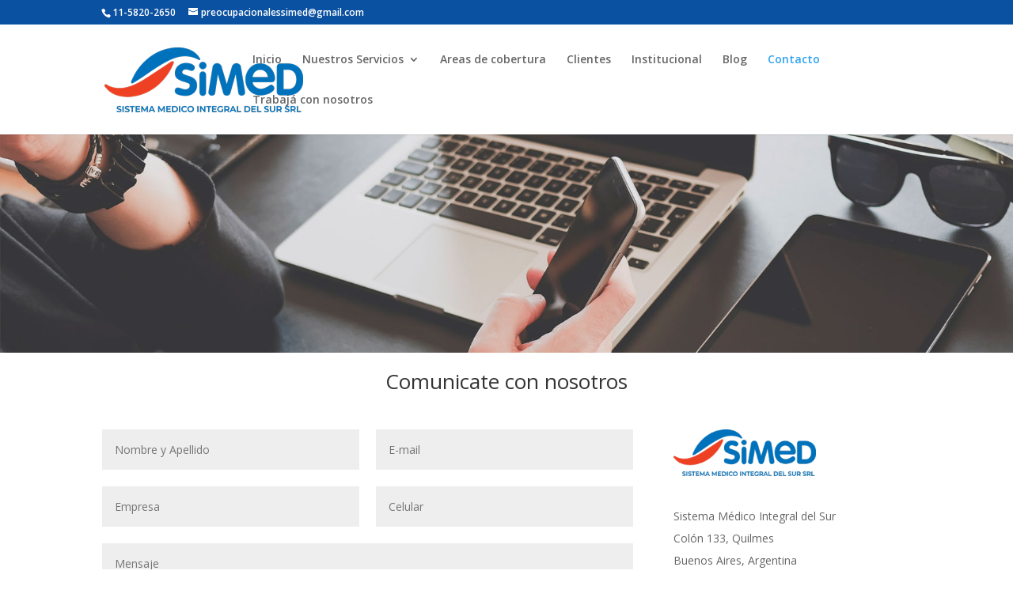

--- FILE ---
content_type: text/html; charset=UTF-8
request_url: https://simed.com.ar/wp-admin/admin-ajax.php
body_size: -44
content:
		<div class="wptwa-container circled-handler" data-delay-time="0" data-inactive-time="0" data-scroll-length="0" data-auto-display-on-mobile="off">
			<div class="wptwa-box">
				<div class="wptwa-wrapper">
				
										
					<div class="wptwa-description">
						<p>¡Hola! Gracias por contactarnos. ¿En que te podemos ayudar?</p>
					</div>
					
										<span class="wptwa-close"></span>
					<div class="wptwa-people">
						
												
												
						<a href="https://api.whatsapp.com/send?phone=5491158202650" target="_blank" class="wptwa-account" data-number="5491158202650" data-auto-text="">
							<div class="wptwa-face"><img src="http://simed.com.ar/wp-content/uploads/2018/08/Logo-Simed-OK-favicon.png" onerror="this.style.display='none'"/></div>
							<div class="wptwa-info">
								
																<span class="wptwa-title">Contacto</span>								
																
								<span class="wptwa-name">Whatsapp de SIMED</span>
								
							</div>
							<div class="wptwa-clearfix"></div>
						</a>
						
												
					</div>
				</div>
			</div>
			<span class="wptwa-handler">
				<svg class="WhatsApp" width="15px" height="15px" viewBox="0 0 90 90"><use xlink:href="#wptwa-logo"></svg>
							</span>
		</div>
		

--- FILE ---
content_type: text/css
request_url: https://simed.com.ar/wp-content/cache/et/25/et-core-unified-1766100833425.min.css
body_size: 2057
content:
.woocommerce #respond input#submit,.woocommerce-page #respond input#submit,.woocommerce #content input.button,.woocommerce-page #content input.button,.woocommerce-message,.woocommerce-error,.woocommerce-info{background:#0a51a1!important}#et_search_icon:hover,.mobile_menu_bar:before,.mobile_menu_bar:after,.et_toggle_slide_menu:after,.et-social-icon a:hover,.et_pb_sum,.et_pb_pricing li a,.et_pb_pricing_table_button,.et_overlay:before,.entry-summary p.price ins,.woocommerce div.product span.price,.woocommerce-page div.product span.price,.woocommerce #content div.product span.price,.woocommerce-page #content div.product span.price,.woocommerce div.product p.price,.woocommerce-page div.product p.price,.woocommerce #content div.product p.price,.woocommerce-page #content div.product p.price,.et_pb_member_social_links a:hover,.woocommerce .star-rating span:before,.woocommerce-page .star-rating span:before,.et_pb_widget li a:hover,.et_pb_filterable_portfolio .et_pb_portfolio_filters li a.active,.et_pb_filterable_portfolio .et_pb_portofolio_pagination ul li a.active,.et_pb_gallery .et_pb_gallery_pagination ul li a.active,.wp-pagenavi span.current,.wp-pagenavi a:hover,.nav-single a,.posted_in a{color:#0a51a1}.et_pb_contact_submit,.et_password_protected_form .et_submit_button,.et_pb_bg_layout_light .et_pb_newsletter_button,.comment-reply-link,.form-submit .et_pb_button,.et_pb_bg_layout_light .et_pb_promo_button,.et_pb_bg_layout_light .et_pb_more_button,.woocommerce a.button.alt,.woocommerce-page a.button.alt,.woocommerce button.button.alt,.woocommerce-page button.button.alt,.woocommerce input.button.alt,.woocommerce-page input.button.alt,.woocommerce #respond input#submit.alt,.woocommerce-page #respond input#submit.alt,.woocommerce #content input.button.alt,.woocommerce-page #content input.button.alt,.woocommerce a.button,.woocommerce-page a.button,.woocommerce button.button,.woocommerce-page button.button,.woocommerce input.button,.woocommerce-page input.button,.et_pb_contact p input[type="checkbox"]:checked+label i:before,.et_pb_bg_layout_light.et_pb_module.et_pb_button{color:#0a51a1}.footer-widget h4{color:#0a51a1}.et-search-form,.nav li ul,.et_mobile_menu,.footer-widget li:before,.et_pb_pricing li:before,blockquote{border-color:#0a51a1}.et_pb_counter_amount,.et_pb_featured_table .et_pb_pricing_heading,.et_quote_content,.et_link_content,.et_audio_content,.et_pb_post_slider.et_pb_bg_layout_dark,.et_slide_in_menu_container,.et_pb_contact p input[type="radio"]:checked+label i:before{background-color:#0a51a1}a{color:#0a51a1}.nav li ul{border-color:#2ea3f2}#top-header,#et-secondary-nav li ul{background-color:#0a51a1}#main-footer{background-color:#424242}#footer-widgets .footer-widget a,#footer-widgets .footer-widget li a,#footer-widgets .footer-widget li a:hover{color:#ffffff}.footer-widget{color:#ffffff}#main-footer .footer-widget h4{color:#afafaf}.footer-widget li:before{border-color:#ff1900}.footer-widget h4{font-weight:bold;font-style:normal;text-transform:none;text-decoration:none}.footer-widget .et_pb_widget div,.footer-widget .et_pb_widget ul,.footer-widget .et_pb_widget ol,.footer-widget .et_pb_widget label{line-height:1.7em}body.home-posts #left-area .et_pb_post h2,body.archive #left-area .et_pb_post h2,body.search #left-area .et_pb_post h2,body.single .et_post_meta_wrapper h1{font-weight:bold;font-style:normal;text-transform:none;text-decoration:none}.et_slide_in_menu_container,.et_slide_in_menu_container .et-search-field{letter-spacing:px}.et_slide_in_menu_container .et-search-field::-moz-placeholder{letter-spacing:px}.et_slide_in_menu_container .et-search-field::-webkit-input-placeholder{letter-spacing:px}.et_slide_in_menu_container .et-search-field:-ms-input-placeholder{letter-spacing:px}@media only screen and (min-width:981px){.et_header_style_left #et-top-navigation,.et_header_style_split #et-top-navigation{padding:37px 0 0 0}.et_header_style_left #et-top-navigation nav>ul>li>a,.et_header_style_split #et-top-navigation nav>ul>li>a{padding-bottom:37px}.et_header_style_split .centered-inline-logo-wrap{width:73px;margin:-73px 0}.et_header_style_split .centered-inline-logo-wrap #logo{max-height:73px}.et_pb_svg_logo.et_header_style_split .centered-inline-logo-wrap #logo{height:73px}.et_header_style_centered #top-menu>li>a{padding-bottom:13px}.et_header_style_slide #et-top-navigation,.et_header_style_fullscreen #et-top-navigation{padding:28px 0 28px 0!important}.et_header_style_centered #main-header .logo_container{height:73px}#logo{max-height:60%}.et_pb_svg_logo #logo{height:60%}.et_header_style_centered.et_hide_primary_logo #main-header:not(.et-fixed-header) .logo_container,.et_header_style_centered.et_hide_fixed_logo #main-header.et-fixed-header .logo_container{height:13.14px}.et_header_style_left .et-fixed-header #et-top-navigation,.et_header_style_split .et-fixed-header #et-top-navigation{padding:30px 0 0 0}.et_header_style_left .et-fixed-header #et-top-navigation nav>ul>li>a,.et_header_style_split .et-fixed-header #et-top-navigation nav>ul>li>a{padding-bottom:30px}.et_header_style_centered header#main-header.et-fixed-header .logo_container{height:60px}.et_header_style_split .et-fixed-header .centered-inline-logo-wrap{width:60px;margin:-60px 0}.et_header_style_split .et-fixed-header .centered-inline-logo-wrap #logo{max-height:60px}.et_pb_svg_logo.et_header_style_split .et-fixed-header .centered-inline-logo-wrap #logo{height:60px}.et_header_style_slide .et-fixed-header #et-top-navigation,.et_header_style_fullscreen .et-fixed-header #et-top-navigation{padding:21px 0 21px 0!important}.et-fixed-header#top-header,.et-fixed-header#top-header #et-secondary-nav li ul{background-color:#0a51a1}}@media only screen and (min-width:1350px){.et_pb_row{padding:27px 0}.et_pb_section{padding:54px 0}.single.et_pb_pagebuilder_layout.et_full_width_page .et_post_meta_wrapper{padding-top:81px}.et_pb_fullwidth_section{padding:0}}.animated{-webkit-animation-duration:5s!important;animation-duration:5s!important}@keyframes bounce{20%,53%,80%,from,to{animation-timing-function:cubic-bezier(.215,.61,.355,1)!important;transform:translate3d(0,0,0)}40%,43%{animation-timing-function:cubic-bezier(.755,.050,.855,.060)!important;transform:translate3d(0,-30px,0)}70%{animation-timing-function:cubic-bezier(.755,.050,.855,.060)!important;transform:translate3d(0,-15px,0)}90%{transform:translate3d(0,-4px,0)}}.bounce{animation-name:bounce!important;transform-origin:center bottom}.flash{animation-name:flash!important}.pulse{animation-name:pulse!important}.rubberBand{animation-name:rubberBand!important}.shake{animation-name:shake!important}.headShake{animation-timing-function:ease-in-out!important;animation-name:headShake!important}.swing{transform-origin:top center!important;animation-name:swing!important}.tada{animation-name:tada!important}.wobble{animation-name:wobble!important}.jello{animation-name:jello!important;transform-origin:center!important}@keyframes bounceIn{20%,40%,60%,80%,from,to{animation-timing-function:cubic-bezier(.215,.61,.355,1)!important}0%{opacity:0;transform:scale3d(.3,.3,.3)}20%{transform:scale3d(1.1,1.1,1.1)}40%{transform:scale3d(.9,.9,.9)}60%{opacity:1;transform:scale3d(1.03,1.03,1.03)}80%{transform:scale3d(.97,.97,.97)}to{opacity:1;transform:scale3d(1,1,1)}}.bounceIn{animation-name:bounceIn!important}@keyframes bounceInDown{60%,75%,90%,from,to{animation-timing-function:cubic-bezier(.215,.61,.355,1)!important}0%{opacity:0;transform:translate3d(0,-3000px,0)}60%{opacity:1;transform:translate3d(0,25px,0)}75%{transform:translate3d(0,-10px,0)}90%{transform:translate3d(0,5px,0)}to{transform:none}}.bounceInDown{animation-name:bounceInDown!important}@keyframes bounceInLeft{60%,75%,90%,from,to{animation-timing-function:cubic-bezier(.215,.61,.355,1)!important}0%{opacity:0;transform:translate3d(-3000px,0,0)}60%{opacity:1;transform:translate3d(25px,0,0)}75%{transform:translate3d(-10px,0,0)}90%{transform:translate3d(5px,0,0)}to{transform:none}}.bounceInLeft{animation-name:bounceInLeft!important}@keyframes bounceInRight{60%,75%,90%,from,to{animation-timing-function:cubic-bezier(.215,.61,.355,1)!important}from{opacity:0;transform:translate3d(3000px,0,0)}60%{opacity:1;transform:translate3d(-25px,0,0)}75%{transform:translate3d(10px,0,0)}90%{transform:translate3d(-5px,0,0)}to{transform:none}}.bounceInRight{animation-name:bounceInRight!important}@keyframes bounceInUp{60%,75%,90%,from,to{animation-timing-function:cubic-bezier(.215,.61,.355,1)!important}from{opacity:0;transform:translate3d(0,3000px,0)}60%{opacity:1;transform:translate3d(0,-20px,0)}75%{transform:translate3d(0,10px,0)}90%{transform:translate3d(0,-5px,0)}to{transform:translate3d(0,0,0)}}.bounceInUp{animation-name:bounceInUp!important}.fadeIn{animation-name:fadeIn!important}.fadeInDown{animation-name:fadeInDown!important}.fadeInLeft{animation-name:fadeInLeft!important}.fadeInRight{animation-name:fadeInRight!important}.fadeInUp{animation-name:fadeInUp!important}.lightSpeedIn{animation-name:lightSpeedIn!important;animation-timing-function:ease-out!important}.rotateIn{animation-name:rotateIn!important}.rotateInDownLeft{animation-name:rotateInDownLeft!important}.rotateInDownRight{animation-name:rotateInDownRight!important}.rotateInUpLeft{animation-name:rotateInUpLeft!important}.rotateInUpRight{animation-name:rotateInUpRight!important}.rollIn{animation-name:rollIn!important}.zoomIn{animation-name:zoomIn!important}@keyframes zoomInDown{from{opacity:0;transform:scale3d(.1,.1,.1) translate3d(0,-1000px,0);animation-timing-function:cubic-bezier(.55,.055,.675,.19)!important}60%{opacity:1;transform:scale3d(.475,.475,.475) translate3d(0,60px,0);animation-timing-function:cubic-bezier(.175,.885,.32,1)!important}}.zoomInDown{animation-name:zoomInDown!important}@keyframes zoomInLeft{from{opacity:0;transform:scale3d(.1,.1,.1) translate3d(-1000px,0,0);animation-timing-function:cubic-bezier(.55,.055,.675,.19)!important}60%{opacity:1;transform:scale3d(.475,.475,.475) translate3d(10px,0,0);animation-timing-function:cubic-bezier(.175,.885,.32,1)!important}}.zoomInLeft{animation-name:zoomInLeft!important}@keyframes zoomInRight{from{opacity:0;transform:scale3d(.1,.1,.1) translate3d(1000px,0,0);animation-timing-function:cubic-bezier(.55,.055,.675,.19)!important}60%{opacity:1;transform:scale3d(.475,.475,.475) translate3d(-10px,0,0);animation-timing-function:cubic-bezier(.175,.885,.32,1)!important}}.zoomInRight{animation-name:zoomInRight!important}@keyframes zoomInUp{from{opacity:0;transform:scale3d(.1,.1,.1) translate3d(0,1000px,0);animation-timing-function:cubic-bezier(.55,.055,.675,.19)!important}60%{opacity:1;transform:scale3d(.475,.475,.475) translate3d(0,-60px,0);animation-timing-function:cubic-bezier(.175,.885,.32,1)!important}}.zoomInUp{animation-name:zoomInUp!important}.slideInDown{animation-name:slideInDown!important}.slideInLeft{animation-name:slideInLeft!important}.slideInRight{animation-name:slideInRight!important}.slideInUp{animation-name:slideInUp!important}.elementor-animation-pulse:active,.elementor-animation-pulse:focus,.elementor-animation-pulse:hover{animation-name:elementor-animation-pulse!important;animation-duration:1s!important;animation-timing-function:linear!important;animation-iteration-count:infinite!important}.elementor-animation-pulse-grow:active,.elementor-animation-pulse-grow:focus,.elementor-animation-pulse-grow:hover{animation-name:elementor-animation-pulse-grow!important;animation-duration:.3s!important;animation-timing-function:linear!important;animation-iteration-count:infinite!important;animation-direction:alternate!important}.elementor-animation-pulse-shrink:active,.elementor-animation-pulse-shrink:focus,.elementor-animation-pulse-shrink:hover{animation-name:elementor-animation-pulse-shrink!important;animation-duration:.3s!important;animation-timing-function:linear!important;animation-iteration-count:infinite!important;animation-direction:alternate!important}.elementor-animation-push:active,.elementor-animation-push:focus,.elementor-animation-push:hover{animation-name:elementor-animation-push!important;animation-duration:.3s!important;animation-timing-function:linear!important;animation-iteration-count:1!important}.elementor-animation-pop:active,.elementor-animation-pop:focus,.elementor-animation-pop:hover{animation-name:elementor-animation-pop!important;animation-duration:.3s!important;animation-timing-function:linear!important;animation-iteration-count:1!important}.elementor-animation-bob:active,.elementor-animation-bob:focus,.elementor-animation-bob:hover{animation-name:elementor-animation-bob-float,elementor-animation-bob!important;animation-duration:.3s,1.5s!important;animation-delay:0s,.3s!important;animation-timing-function:ease-out,ease-in-out!important;animation-iteration-count:1,infinite!important;animation-fill-mode:forwards!important;animation-direction:normal,alternate!important}.elementor-animation-hang:active,.elementor-animation-hang:focus,.elementor-animation-hang:hover{animation-name:elementor-animation-hang-sink,elementor-animation-hang!important;animation-duration:.3s,1.5s!important;animation-delay:0s,.3s!important;animation-timing-function:ease-out,ease-in-out!important;animation-iteration-count:1,infinite!important;animation-fill-mode:forwards!important;animation-direction:normal,alternate!important}.elementor-animation-wobble-vertical:active,.elementor-animation-wobble-vertical:focus,.elementor-animation-wobble-vertical:hover{animation-name:elementor-animation-wobble-vertical!important;animation-duration:1s!important;animation-timing-function:ease-in-out!important;animation-iteration-count:1!important}.elementor-animation-wobble-horizontal:active,.elementor-animation-wobble-horizontal:focus,.elementor-animation-wobble-horizontal:hover{animation-name:elementor-animation-wobble-horizontal!important;animation-duration:1s!important;animation-timing-function:ease-in-out!important;animation-iteration-count:1!important}.elementor-animation-wobble-to-bottom-right:active,.elementor-animation-wobble-to-bottom-right:focus,.elementor-animation-wobble-to-bottom-right:hover{animation-name:elementor-animation-wobble-to-bottom-right!important;animation-duration:1s!important;animation-timing-function:ease-in-out!important;animation-iteration-count:1!important}.elementor-animation-wobble-to-top-right:active,.elementor-animation-wobble-to-top-right:focus,.elementor-animation-wobble-to-top-right:hover{animation-name:elementor-animation-wobble-to-top-right!important;animation-duration:1s!important;animation-timing-function:ease-in-out!important;animation-iteration-count:1!important}.elementor-animation-wobble-top:active,.elementor-animation-wobble-top:focus,.elementor-animation-wobble-top:hover{animation-name:elementor-animation-wobble-top!important;animation-duration:1s!important;animation-timing-function:ease-in-out!important;animation-iteration-count:1!important}.elementor-animation-wobble-bottom:active,.elementor-animation-wobble-bottom:focus,.elementor-animation-wobble-bottom:hover{animation-name:elementor-animation-wobble-bottom!important;animation-duration:1s!important;animation-timing-function:ease-in-out!important;animation-iteration-count:1!important}.elementor-animation-wobble-skew:active,.elementor-animation-wobble-skew:focus,.elementor-animation-wobble-skew:hover{animation-name:elementor-animation-wobble-skew!important;animation-duration:1s!important;animation-timing-function:ease-in-out!important;animation-iteration-count:1!important}.elementor-animation-buzz:active,.elementor-animation-buzz:focus,.elementor-animation-buzz:hover{animation-name:elementor-animation-buzz!important;animation-duration:.15s!important;animation-timing-function:linear!important;animation-iteration-count:infinite!important}.elementor-animation-buzz-out:active,.elementor-animation-buzz-out:focus,.elementor-animation-buzz-out:hover{animation-name:elementor-animation-buzz-out!important;animation-duration:.75s!important;animation-timing-function:linear!important;animation-iteration-count:1!important}.et_pb_section_0{padding-top:0px;padding-right:0px;padding-bottom:0px;padding-left:0px}.et_pb_section_1{padding-top:0px;padding-right:0px;padding-bottom:45.9219px;padding-left:0px}.et_pb_row_0.et_pb_row{padding-top:22.9531px;padding-right:0px;padding-bottom:38px;padding-left:0px}.et_pb_row_1.et_pb_row{padding-top:0;padding-right:0px;padding-bottom:22.9531px;padding-left:0px}.et_pb_text_1 p{line-height:1em}.et_pb_text_1{line-height:1em;padding-left:20px!important}.et_pb_section_3{padding-top:0px;padding-right:0px;padding-bottom:0px;padding-left:0px}.et_pb_divider_0:before{border-top-color:#0a51a1}.et_pb_divider_0:hover:before{border-top-width:px}